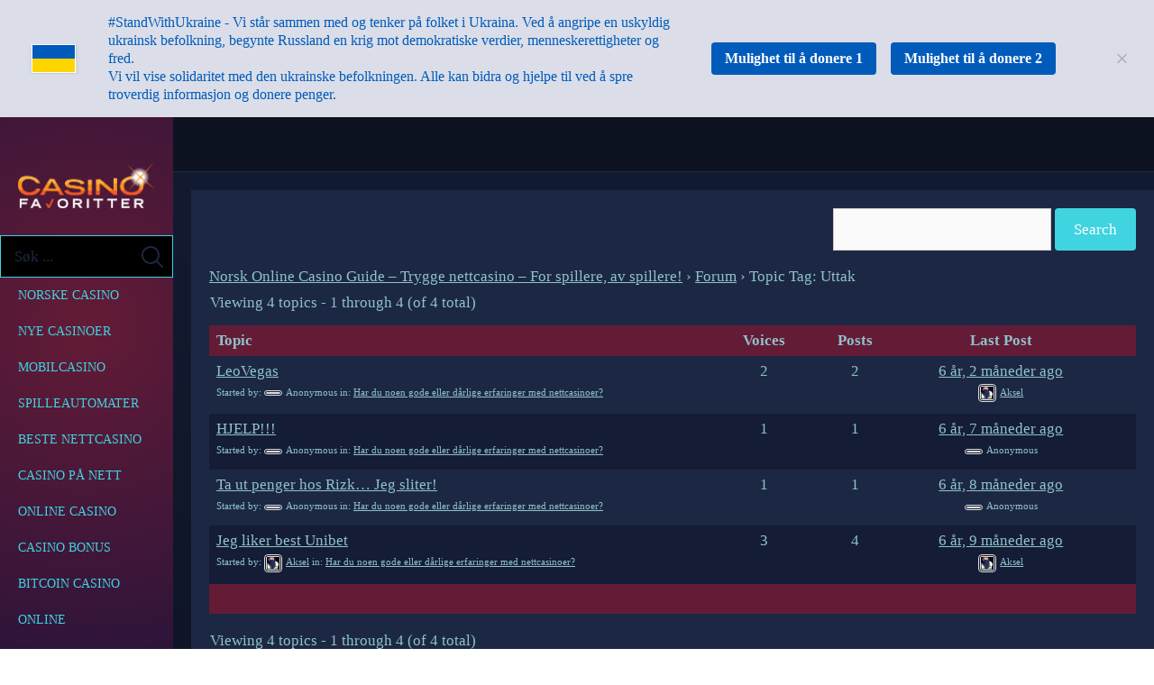

--- FILE ---
content_type: text/html; charset=UTF-8
request_url: https://casinofavoritter.com/emnestikkord/uttak/
body_size: 12645
content:
<!DOCTYPE html>
<html lang="en-US">
<head>
	<meta charset="UTF-8">
	<link rel="profile" href="https://gmpg.org/xfn/11">
	<meta name='robots' content='index, follow, max-image-preview:large, max-snippet:-1, max-video-preview:-1' />

	<!-- This site is optimized with the Yoast SEO plugin v17.6 - https://yoast.com/wordpress/plugins/seo/ -->
	<title>Uttak « Stikkord « Forum «</title>
	<link rel="canonical" href="https://casinofavoritter.com/emnestikkord/uttak/" />
	<meta property="og:locale" content="en_US" />
	<meta property="og:type" content="article" />
	<meta property="og:title" content="Uttak « Stikkord « Forum «" />
	<meta property="og:url" content="https://casinofavoritter.com/emnestikkord/uttak/" />
	<meta name="twitter:card" content="summary" />
	<script type="application/ld+json" class="yoast-schema-graph">{"@context":"https://schema.org","@graph":[{"@type":"WebSite","@id":"https://casinofavoritter.com/#website","url":"https://casinofavoritter.com/","name":"","description":"","potentialAction":[{"@type":"SearchAction","target":{"@type":"EntryPoint","urlTemplate":"https://casinofavoritter.com/?s={search_term_string}"},"query-input":"required name=search_term_string"}],"inLanguage":"en-US"},{"@type":"CollectionPage","@id":"https://casinofavoritter.com/emnestikkord/uttak/#webpage","url":"https://casinofavoritter.com/emnestikkord/uttak/","name":"Uttak \u00ab Stikkord \u00ab Forum \u00ab","isPartOf":{"@id":"https://casinofavoritter.com/#website"},"breadcrumb":{"@id":"https://casinofavoritter.com/emnestikkord/uttak/#breadcrumb"},"inLanguage":"en-US","potentialAction":[{"@type":"ReadAction","target":["https://casinofavoritter.com/emnestikkord/uttak/"]}]},{"@type":"BreadcrumbList","@id":"https://casinofavoritter.com/emnestikkord/uttak/#breadcrumb","itemListElement":[{"@type":"ListItem","position":1,"name":"Hjem","item":"https://casinofavoritter.com/"},{"@type":"ListItem","position":2,"name":"Uttak"}]}]}</script>
	<!-- / Yoast SEO plugin. -->


<link rel='dns-prefetch' href='//s.w.org' />
		<script>
			window._wpemojiSettings = {"baseUrl":"https:\/\/s.w.org\/images\/core\/emoji\/13.1.0\/72x72\/","ext":".png","svgUrl":"https:\/\/s.w.org\/images\/core\/emoji\/13.1.0\/svg\/","svgExt":".svg","source":{"concatemoji":"https:\/\/casinofavoritter.com\/wp-includes\/js\/wp-emoji-release.min.js"}};
			!function(e,a,t){var n,r,o,i=a.createElement("canvas"),p=i.getContext&&i.getContext("2d");function s(e,t){var a=String.fromCharCode;p.clearRect(0,0,i.width,i.height),p.fillText(a.apply(this,e),0,0);e=i.toDataURL();return p.clearRect(0,0,i.width,i.height),p.fillText(a.apply(this,t),0,0),e===i.toDataURL()}function c(e){var t=a.createElement("script");t.src=e,t.defer=t.type="text/javascript",a.getElementsByTagName("head")[0].appendChild(t)}for(o=Array("flag","emoji"),t.supports={everything:!0,everythingExceptFlag:!0},r=0;r<o.length;r++)t.supports[o[r]]=function(e){if(!p||!p.fillText)return!1;switch(p.textBaseline="top",p.font="600 32px Arial",e){case"flag":return s([127987,65039,8205,9895,65039],[127987,65039,8203,9895,65039])?!1:!s([55356,56826,55356,56819],[55356,56826,8203,55356,56819])&&!s([55356,57332,56128,56423,56128,56418,56128,56421,56128,56430,56128,56423,56128,56447],[55356,57332,8203,56128,56423,8203,56128,56418,8203,56128,56421,8203,56128,56430,8203,56128,56423,8203,56128,56447]);case"emoji":return!s([10084,65039,8205,55357,56613],[10084,65039,8203,55357,56613])}return!1}(o[r]),t.supports.everything=t.supports.everything&&t.supports[o[r]],"flag"!==o[r]&&(t.supports.everythingExceptFlag=t.supports.everythingExceptFlag&&t.supports[o[r]]);t.supports.everythingExceptFlag=t.supports.everythingExceptFlag&&!t.supports.flag,t.DOMReady=!1,t.readyCallback=function(){t.DOMReady=!0},t.supports.everything||(n=function(){t.readyCallback()},a.addEventListener?(a.addEventListener("DOMContentLoaded",n,!1),e.addEventListener("load",n,!1)):(e.attachEvent("onload",n),a.attachEvent("onreadystatechange",function(){"complete"===a.readyState&&t.readyCallback()})),(n=t.source||{}).concatemoji?c(n.concatemoji):n.wpemoji&&n.twemoji&&(c(n.twemoji),c(n.wpemoji)))}(window,document,window._wpemojiSettings);
		</script>
		<style>
img.wp-smiley,
img.emoji {
	display: inline !important;
	border: none !important;
	box-shadow: none !important;
	height: 1em !important;
	width: 1em !important;
	margin: 0 .07em !important;
	vertical-align: -0.1em !important;
	background: none !important;
	padding: 0 !important;
}
</style>
	<link rel='stylesheet' id='structured-content-frontend-css'  href='https://casinofavoritter.com/wp-content/plugins/structured-content/dist/blocks.style.build.css' media='all' />
<link rel='stylesheet' id='wp-block-library-css'  href='https://casinofavoritter.com/wp-includes/css/dist/block-library/style.min.css' media='all' />
<link rel='stylesheet' id='bbp-default-css'  href='https://casinofavoritter.com/wp-content/plugins/bbpress/templates/default/css/bbpress.min.css' media='all' />
<style id='bbp-default-inline-css'>
#bbpress-forums ul.bbp-lead-topic,#bbpress-forums ul.bbp-topics,#bbpress-forums ul.bbp-forums,#bbpress-forums ul.bbp-replies,#bbpress-forums ul.bbp-search-results,#bbpress-forums,div.bbp-breadcrumb,div.bbp-topic-tags {font-size: inherit;}.single-forum #subscription-toggle {display: block;margin: 1em 0;clear: left;}#bbpress-forums .bbp-search-form {margin-bottom: 10px;}.bbp-login-form fieldset {border: 0;padding: 0;}
</style>
<link rel='stylesheet' id='bsp-css'  href='https://casinofavoritter.com/wp-content/plugins/bbp-style-pack/css/bspstyle.css' media='screen' />
<link rel='stylesheet' id='dashicons-css'  href='https://casinofavoritter.com/wp-includes/css/dashicons.min.css' media='all' />
<link rel='stylesheet' id='ez-icomoon-css'  href='https://casinofavoritter.com/wp-content/plugins/easy-table-of-contents/vendor/icomoon/style.min.css' media='all' />
<link rel='stylesheet' id='ez-toc-css'  href='https://casinofavoritter.com/wp-content/plugins/easy-table-of-contents/assets/css/screen.min.css' media='all' />
<style id='ez-toc-inline-css'>
div#ez-toc-container p.ez-toc-title {font-size: 120%;}div#ez-toc-container p.ez-toc-title {font-weight: 500;}div#ez-toc-container ul li {font-size: 95%;}div#ez-toc-container {background: #1c2843;border: 1px solid #0f1526;}div#ez-toc-container p.ez-toc-title {color: #3fd4e0;}div#ez-toc-container ul.ez-toc-list a {color: #8fc2ca;}div#ez-toc-container ul.ez-toc-list a:hover {color: #8fc2ca;}div#ez-toc-container ul.ez-toc-list a:visited {color: #8fc2ca;}
</style>
<link rel='stylesheet' id='jui-css-css'  href='https://casinofavoritter.com/wp-content/themes/casino/css/jquery-ui.css' media='all' />
<link rel='stylesheet' id='generate-style-grid-css'  href='https://casinofavoritter.com/wp-content/themes/generatepress/assets/css/unsemantic-grid.min.css' media='all' />
<link rel='stylesheet' id='generate-style-css'  href='https://casinofavoritter.com/wp-content/themes/generatepress/assets/css/style.min.css' media='all' />
<style id='generate-style-inline-css'>
.resize-featured-image .post-image img {width: 150px;}
body .grid-container{max-width:2000px;}.wp-block-group__inner-container{max-width:2000px;margin-left:auto;margin-right:auto;}body, button, input, select, textarea{font-family:Georgia, Times New Roman, Times, serif;}body{line-height:1.5;}.entry-content > [class*="wp-block-"]:not(:last-child){margin-bottom:1.5em;}.top-bar{text-transform:uppercase;font-size:17px;}.main-title{font-size:45px;}.main-navigation a, .menu-toggle{text-transform:uppercase;font-size:14px;}.main-navigation .main-nav ul ul li a{font-size:13px;}.widget-title{font-size:23px;}.sidebar .widget, .footer-widgets .widget{font-size:17px;}h1{font-size:40px;}h2{font-size:30px;}h3{font-size:20px;}h4{font-size:inherit;}h5{font-size:inherit;}.site-info{text-transform:uppercase;font-size:13px;}@media (max-width:768px){.main-title{font-size:30px;}h1{font-size:30px;}h2{font-size:25px;}}.top-bar{background-color:#0d1221;color:#3fd4e0;}.top-bar a{color:#3fd4e0;}.top-bar a:hover{color:#3fd4e0;}.mobile-menu-control-wrapper .menu-toggle,.mobile-menu-control-wrapper .menu-toggle:hover,.mobile-menu-control-wrapper .menu-toggle:focus,.has-inline-mobile-toggle #site-navigation.toggled{background-color:rgba(0, 0, 0, 0.02);}.main-navigation .main-nav ul li a,.menu-toggle, .main-navigation .menu-bar-items{color:#3fd4e0;}.main-navigation .main-nav ul li:hover > a,.main-navigation .main-nav ul li:focus > a, .main-navigation .main-nav ul li.sfHover > a, .main-navigation .menu-bar-item:hover > a, .main-navigation .menu-bar-item.sfHover > a{color:#3fd4e0;background-color:#2e143a;}button.menu-toggle:hover,button.menu-toggle:focus,.main-navigation .mobile-bar-items a,.main-navigation .mobile-bar-items a:hover,.main-navigation .mobile-bar-items a:focus{color:#3fd4e0;}.main-navigation .main-nav ul li[class*="current-menu-"] > a{background-color:#2e143a;}.main-navigation .main-nav ul li[class*="current-menu-"] > a:hover,.main-navigation .main-nav ul li[class*="current-menu-"].sfHover > a{background-color:#2e143a;}.navigation-search input[type="search"],.navigation-search input[type="search"]:active, .navigation-search input[type="search"]:focus, .main-navigation .main-nav ul li.search-item.active > a, .main-navigation .menu-bar-items .search-item.active > a{color:#3fd4e0;background-color:#2e143a;}.main-navigation ul ul{background-color:#641b36;}.main-navigation .main-nav ul ul li a{color:#3fd4e0;}.main-navigation .main-nav ul ul li:hover > a,.main-navigation .main-nav ul ul li:focus > a,.main-navigation .main-nav ul ul li.sfHover > a{color:#3fd4e0;background-color:#2e143a;}.main-navigation .main-nav ul ul li[class*="current-menu-"] > a{color:#3fd4e0;background-color:#2e143a;}.main-navigation .main-nav ul ul li[class*="current-menu-"] > a:hover,.main-navigation .main-nav ul ul li[class*="current-menu-"].sfHover > a{color:#3fd4e0;background-color:#2e143a;}.separate-containers .inside-article, .separate-containers .comments-area, .separate-containers .page-header, .one-container .container, .separate-containers .paging-navigation, .inside-page-header{color:#8fc2ca;}.inside-article a,.paging-navigation a,.comments-area a,.page-header a{color:#8fc2ca;}.inside-article a:hover,.paging-navigation a:hover,.comments-area a:hover,.page-header a:hover{color:#8fc2ca;}h1{color:#3fd4e0;}h2{color:#3fd4e0;}h3{color:#3fd4e0;}h4{color:#3fd4e0;}h5{color:#3fd4e0;}.sidebar .widget{color:#8fc2ca;background-color:#1c2843;}.sidebar .widget a{color:#3fd4e0;}.sidebar .widget a:hover{color:#3fd4e0;}.sidebar .widget .widget-title{color:#3fd4e0;}.footer-widgets{color:#8fc2ca;background-color:#0d1221;}.footer-widgets a{color:#3fd4e0;}.footer-widgets a:hover{color:#3fd4e0;}.footer-widgets .widget-title{color:#3fd4e0;}.site-info{color:#8fc2ca;background-color:#0d1221;}.site-info a{color:#3fd4e0;}.site-info a:hover{color:#3fd4e0;}.footer-bar .widget_nav_menu .current-menu-item a{color:#3fd4e0;}input[type="text"],input[type="email"],input[type="url"],input[type="password"],input[type="search"],input[type="tel"],input[type="number"],textarea,select{color:#666666;background-color:#fafafa;border-color:#cccccc;}input[type="text"]:focus,input[type="email"]:focus,input[type="url"]:focus,input[type="password"]:focus,input[type="search"]:focus,input[type="tel"]:focus,input[type="number"]:focus,textarea:focus,select:focus{color:#666666;background-color:#ffffff;border-color:#bfbfbf;}button,html input[type="button"],input[type="reset"],input[type="submit"],a.button,a.wp-block-button__link:not(.has-background){color:#ffffff;background-color:#3fd4e0;}button:hover,html input[type="button"]:hover,input[type="reset"]:hover,input[type="submit"]:hover,a.button:hover,button:focus,html input[type="button"]:focus,input[type="reset"]:focus,input[type="submit"]:focus,a.button:focus,a.wp-block-button__link:not(.has-background):active,a.wp-block-button__link:not(.has-background):focus,a.wp-block-button__link:not(.has-background):hover{color:#ffffff;background-color:#3fd4e0;}a.generate-back-to-top{background-color:rgba( 0,0,0,0.4 );color:#ffffff;}a.generate-back-to-top:hover,a.generate-back-to-top:focus{background-color:rgba( 0,0,0,0.6 );color:#ffffff;}@media (max-width: 768px){.main-navigation .menu-bar-item:hover > a, .main-navigation .menu-bar-item.sfHover > a{background:none;color:#3fd4e0;}}.inside-top-bar{padding:30px;}.inside-header{padding:0px;}.separate-containers .inside-article, .separate-containers .comments-area, .separate-containers .page-header, .separate-containers .paging-navigation, .one-container .site-content, .inside-page-header{padding:20px;}.site-main .wp-block-group__inner-container{padding:20px;}.entry-content .alignwide, body:not(.no-sidebar) .entry-content .alignfull{margin-left:-20px;width:calc(100% + 40px);max-width:calc(100% + 40px);}.one-container.right-sidebar .site-main,.one-container.both-right .site-main{margin-right:20px;}.one-container.left-sidebar .site-main,.one-container.both-left .site-main{margin-left:20px;}.one-container.both-sidebars .site-main{margin:0px 20px 0px 20px;}.main-navigation .main-nav ul li a,.menu-toggle,.main-navigation .mobile-bar-items a{line-height:40px;}.navigation-search input[type="search"]{height:40px;}.rtl .menu-item-has-children .dropdown-menu-toggle{padding-left:20px;}.rtl .main-navigation .main-nav ul li.menu-item-has-children > a{padding-right:20px;}.footer-widgets{padding:0px;}.site-info{padding:30px;}@media (max-width:768px){.separate-containers .inside-article, .separate-containers .comments-area, .separate-containers .page-header, .separate-containers .paging-navigation, .one-container .site-content, .inside-page-header{padding:30px;}.site-main .wp-block-group__inner-container{padding:30px;}.inside-header{padding-top:0px;padding-right:0px;padding-bottom:0px;padding-left:0px;}.site-info{padding-right:10px;padding-left:10px;}.entry-content .alignwide, body:not(.no-sidebar) .entry-content .alignfull{margin-left:-30px;width:calc(100% + 60px);max-width:calc(100% + 60px);}}@media (max-width: 768px){.main-navigation .menu-toggle,.main-navigation .mobile-bar-items,.sidebar-nav-mobile:not(#sticky-placeholder){display:block;}.main-navigation ul,.gen-sidebar-nav{display:none;}[class*="nav-float-"] .site-header .inside-header > *{float:none;clear:both;}}
body{background-size:contain;}.site-header{background-repeat:no-repeat;background-size:cover;background-position:right;}.main-navigation,.menu-toggle{background-repeat:no-repeat;}.main-navigation .main-nav > ul > li > a{background-repeat:no-repeat;}.footer-widgets{background-image:url('https://casinofavoritter.com/wp-content/uploads/2019/04/footer.png');}.site-info{background-size:cover;}
h1.entry-title{font-weight:normal;text-transform:none;}h2.entry-title{font-weight:normal;text-transform:none;}@media (min-width: 769px) and (max-width: 1024px){.main-navigation:not(.slideout-navigation) a, .main-navigation .menu-toggle, .main-navigation .menu-bar-items{font-size:11px;}.main-navigation:not(.slideout-navigation) .main-nav ul ul li a{font-size:10px;}}
.main-navigation .navigation-logo img {height:40px;}@media (max-width: 2010px) {.main-navigation .navigation-logo.site-logo {margin-left:0;}body.sticky-menu-logo.nav-float-left .main-navigation .site-logo.navigation-logo {margin-right:0;}}
@media (max-width: 768px){.main-navigation .main-nav ul li a,.main-navigation .menu-toggle,.main-navigation .mobile-bar-items a,.main-navigation .menu-bar-item > a{line-height:50px;}.main-navigation .site-logo.navigation-logo img, .mobile-header-navigation .site-logo.mobile-header-logo img, .navigation-search input[type="search"]{height:50px;}}
</style>
<link rel='stylesheet' id='generate-mobile-style-css'  href='https://casinofavoritter.com/wp-content/themes/generatepress/assets/css/mobile.min.css' media='all' />
<link rel='stylesheet' id='generate-font-icons-css'  href='https://casinofavoritter.com/wp-content/themes/generatepress/assets/css/components/font-icons.min.css' media='all' />
<link rel='stylesheet' id='generate-child-css'  href='https://casinofavoritter.com/wp-content/themes/casino/style.css' media='all' />
<link rel='stylesheet' id='recent-posts-widget-with-thumbnails-public-style-css'  href='https://casinofavoritter.com/wp-content/plugins/recent-posts-widget-with-thumbnails/public.css' media='all' />
<link rel='stylesheet' id='generate-blog-images-css'  href='https://casinofavoritter.com/wp-content/plugins/gp-premium/blog/functions/css/featured-images.min.css' media='all' />
<link rel='stylesheet' id='font-awesome-free-css'  href='https://casinofavoritter.com/wp-content/themes/casino/css/fontawesome540.css' media='all' />
<link rel='stylesheet' id='generate-menu-logo-css'  href='https://casinofavoritter.com/wp-content/plugins/gp-premium/menu-plus/functions/css/menu-logo.min.css' media='all' />
<style id='generate-menu-logo-inline-css'>
@media (max-width: 768px){.sticky-menu-logo .navigation-stick:not(.mobile-header-navigation) .menu-toggle,.menu-logo .main-navigation:not(.mobile-header-navigation) .menu-toggle{display:inline-block;clear:none;width:auto;float:right;}.sticky-menu-logo .navigation-stick:not(.mobile-header-navigation) .mobile-bar-items,.menu-logo .main-navigation:not(.mobile-header-navigation) .mobile-bar-items{position:relative;float:right;}.regular-menu-logo .main-navigation:not(.navigation-stick):not(.mobile-header-navigation) .menu-toggle{display:inline-block;clear:none;width:auto;float:right;}.regular-menu-logo .main-navigation:not(.navigation-stick):not(.mobile-header-navigation) .mobile-bar-items{position:relative;float:right;}body[class*="nav-float-"].menu-logo-enabled:not(.sticky-menu-logo) .main-navigation .main-nav{display:block;}.sticky-menu-logo.nav-float-left .navigation-stick:not(.mobile-header-navigation) .menu-toggle,.menu-logo.nav-float-left .main-navigation:not(.mobile-header-navigation) .menu-toggle,.regular-menu-logo.nav-float-left .main-navigation:not(.navigation-stick):not(.mobile-header-navigation) .menu-toggle{float:left;}}
</style>
<script async='async' src='https://casinofavoritter.com/wp-includes/js/jquery/jquery.min.js' id='jquery-core-js'></script>
<script async='async' src='https://casinofavoritter.com/wp-includes/js/jquery/jquery-migrate.min.js' id='jquery-migrate-js'></script>
<script id='beehive-gtm-frontend-header-js-after'>
var dataLayer = [];
(function(w,d,s,l,i){w[l]=w[l]||[];w[l].push({'gtm.start':
			new Date().getTime(),event:'gtm.js'});var f=d.getElementsByTagName(s)[0],
			j=d.createElement(s),dl=l!='dataLayer'?'&l='+l:'';j.async=true;j.src=
			'https://www.googletagmanager.com/gtm.js?id='+i+dl;f.parentNode.insertBefore(j,f);
			})(window,document,'script','dataLayer','GTM-PM572PK');
</script>
<link rel="https://api.w.org/" href="https://casinofavoritter.com/wp-json/" /><link rel="EditURI" type="application/rsd+xml" title="RSD" href="https://casinofavoritter.com/xmlrpc.php?rsd" />
<link rel="wlwmanifest" type="application/wlwmanifest+xml" href="https://casinofavoritter.com/wp-includes/wlwmanifest.xml" /> 

<meta name="generator" content="Heroic FAQs v1.1.1" />
<meta name="viewport" content="width=device-width, initial-scale=1">
	<!-- Google Analytics tracking code output by Beehive Analytics Pro https://premium.wpmudev.org/project/beehive-analytics-pro/ -->
<script type="text/javascript">
(function(i,s,o,g,r,a,m){i['GoogleAnalyticsObject']=r;i[r]=i[r]||function(){
	(i[r].q=i[r].q||[]).push(arguments)},i[r].l=1*new Date();a=s.createElement(o),
	m=s.getElementsByTagName(o)[0];a.async=1;a.src=g;m.parentNode.insertBefore(a,m)
})(window,document,'script','https://www.google-analytics.com/analytics.js','beehive_ga');

function beehive_ga_track() {
				beehive_ga( 'create', 'UA-37040421-1', 'auto', { 'name': 'single' } ); // Create single site tracking.
								beehive_ga( 'single.send', 'pageview' ); // Send pageview.
	}

beehive_ga_track(); // Load tracking.
</script>
<!-- End Google Analytics --><meta name="ahrefs-site-verification" content="be874da017851f0d2e07ecd003eb24cb8ff7e241c2560f0c9cc5a34c3fbf277c"><link rel="icon" href="https://casinofavoritter.com/wp-content/uploads/2015/06/casinofavoritter.com-logo-icon-32x32.png" sizes="32x32" />
<link rel="icon" href="https://casinofavoritter.com/wp-content/uploads/2015/06/casinofavoritter.com-logo-icon.png" sizes="192x192" />
<link rel="apple-touch-icon" href="https://casinofavoritter.com/wp-content/uploads/2015/06/casinofavoritter.com-logo-icon.png" />
<meta name="msapplication-TileImage" content="https://casinofavoritter.com/wp-content/uploads/2015/06/casinofavoritter.com-logo-icon.png" />
		<style id="wp-custom-css">
			.footer-icons {
	
	background-color: #0d1221 !important;
	padding-bottom: 10px !important;
	padding-top: 10px !important;
	border-top: 1px solid #1c2843 !important;

}

.footer-icons img {
	
	max-height: 32px !important;
	margin: 0 20px !important;
	
}

/* ===============================
		DESKTOP STYLES
=============================== */

@media (min-width: 769px) {
	
	.footer-icons {
	
		padding-left: 15% !important;
		
	}
	
}

/* ===============================
		EXTRA STYLES
=============================== */

.casino-details {
	
	 overflow-wrap: break-word;
  	word-wrap: break-word;
 	 -ms-word-break: break-all;
  	word-break: break-word;
	
}

@media only screen and (max-width: 760px), (min-device-width: 768px) 
    and (max-device-width: 1024px)  {

		.casino-details table, .casino-details thead, .casino-details tbody, .casino-details th, .casino-details td, .casino-details tr {

			display: block;
		
		}

    .casino-details tr {
    
			margin: 0 0 1rem 0;
    
		}
      
		.casino-details td {
		
			border: none;
			border-bottom: 1px solid rgba(0,0,0,.1);
			position: relative;
			padding-left: 50%;
		
		}

		.casino-details td:before {

			position: absolute;
			top: 0;
			left: 6px;
			width: 45%;
			padding-right: 10px;
			white-space: nowrap;
	
		}
			
}

/* ===============================
		FAQ PLUGIN STYLES
=============================== */

.hfaq {
	
	border: 0 !important;
	
}

.hfaqlist {
 
	border: 0 !important;

}

.hfaq__text {
	
	/*text-shadow: 0 0 5px rgba(63,212,224,.6), 0 2px 19px #3fd4e0 !important;*/

}

.hfaq__question {
	
		background-color: #1C2843 !important;
	border: 0 !important;
	color: #3fd4e0 !important;
	cursor: pointer !important;
	font-size: 18px !important;
	padding: 20px !important;
	margin-bottom: 10px !important;
}

.hfaq__answercontent {
	
	border: 0 !important;
	padding: 20px !important;
	
}

/* ===============================
		EZ TOC
=============================== */

#ez-toc-container {
	
	padding: 20px !important;
	
}

.ez-toc-title {
		
		margin-bottom: 20px !important;
		/*text-shadow: 0 0 5px rgba(63,212,224,.6), 0 2px 19px #3fd4e0 !important;*/
	
}

#main .entry-content a.ez-toc-link {
	
	text-decoration: none !important;
	
}

#main .entry-content a.ez-toc-link {
	
	padding-bottom: 20px !important;
	padding-top: 20px !important;
	text-decoration: none !important;
	
}

.ez-toc-list li {
	
	padding-bottom: 5px !important;
	padding-top: 5px !important;
	
}

.ez-toc-title-container {
	
	padding-bottom: 10px !important;
	
}		</style>
		</head>

<body class="no-js topic-tag topic-tag-uttak topic-tag-542 bbpress archive tax-topic-tag term-uttak term-542 wp-embed-responsive post-image-below-header post-image-aligned-left sticky-menu-fade regular-menu-logo menu-logo-enabled left-sidebar nav-left-sidebar separate-containers fluid-header active-footer-widgets-0 header-aligned-left dropdown-hover" itemtype="https://schema.org/Blog" itemscope>
			<style>
			.swu{
				position: fixed;
				top: 0; left: 0;
				z-index: 9999;
				display: flex;
				flex-flow: row nowrap;
				align-items: center;
				justify-content: center;
				width: 100%;
				background: #DBDEE8;
				margin: 0 0 10px 0;
				color: #005BBB;
				font-size: 16px;
				line-height: 1.25;
				text-shadow: none;
			}
			.swu > *{
				margin: 15px 30px 15px 0;
			}
			.swu p{
				margin: 0;
			}
			.swu-flag{
				display: flex;
				flex-direction: row;
				align-items: center;
				justify-content: space-around;
				margin-left: 30px;
			}
			.swu-flag p{
				display: none;
				margin-left: 5px;
			}
			.swu-buttons{
				display: flex;
				flex-direction: row;
				align-items: center;
				justify-content: center;
			}
			.swu-buttons a{
				position: relative;
				display: inline-block;
				overflow: hidden;
				width: auto;
				margin: 8px;
				padding: 8px 15px;
				border: none;
				border-radius: 4px;
				background: #005BBB;
				text-decoration: none;
				text-align: center;
				color: #fff;
				font-weight: bold;
				white-space: nowrap;
				outline: 0;
				-webkit-box-shadow: none;
				box-shadow: none;
				text-shadow: none;
			}
			.swu-buttons a:hover {
				background: #327bc8;
				-webkit-transition: background 600ms linear;
				-ms-transition: background 600ms linear;
				transition: background 600ms linear;
			}
			.swu-close{
				display: block;
				margin-left: 30px;
				width: 22px;
				height: 22px;
				cursor: pointer;
			}
			.is-swu #linkerMenu{
				display: none !important;
			}
			@media (max-width: 768px) { 
				.swu{
					flex-direction: column;
					align-items: center;
					font-size: 14px;
				}
				.swu > *{
					margin: 8px 15px;
				}
				.swu-flag svg{
					width: 45px;
					height: 30px;
				}
				.swu-flag p{
					display: inline-block;
				}
				.swu-text{
					text-align: center;
				}
				.swu-close{
					position: absolute;
					top: 15px;
					right: 15px;
					width: 14px;
					height: 14px;
					margin: 0;
				}
			}
		</style>
		<script>
			window.addEventListener("load", function(){
				var swu = document.getElementById("swu");
				document.body.style.padding = swu.offsetHeight + 'px 0 0 0';
				document.getElementById("left-sidebar").style.paddingTop = swu.offsetHeight + 'px';
				document.getElementById("swuClose").onclick = function(){
					var expires = new Date();
					expires.setTime(expires.getTime() + 360000);
					document.cookie = 'swuCookie=1;path=/' + ';expires=' + expires.toUTCString();
					document.body.style.padding = 0;
					document.getElementById("left-sidebar").style.paddingTop = 0;
					swu.remove();
				}
			});
		</script>
		<aside id="swu" class="swu">
			<div class="swu-flag">
				<svg width="60" height="34" viewBox="0 0 60 34" fill="none" xmlns="http://www.w3.org/2000/svg">
					<g filter="url(#filter0_d_3_7)">
					<g clip-path="url(#clip0_3_7)">
					<path d="M54.4208 33H4.99999V17H54.4208V33Z" fill="#FFD500"/>
					<path d="M54.4208 17H4.99999V1H54.4208V17Z" fill="#005BBB"/>
					</g>
					<rect x="5.5" y="1.5" width="48.4208" height="31" stroke="white" shape-rendering="crispEdges"/>
					</g>
					<defs>
					<filter id="filter0_d_3_7" x="0" y="0" width="59.4208" height="42" filterUnits="userSpaceOnUse" color-interpolation-filters="sRGB">
					<feFlood flood-opacity="0" result="BackgroundImageFix"/>
					<feColorMatrix in="SourceAlpha" type="matrix" values="0 0 0 0 0 0 0 0 0 0 0 0 0 0 0 0 0 0 127 0" result="hardAlpha"/>
					<feOffset dy="4"/>
					<feGaussianBlur stdDeviation="2.5"/>
					<feComposite in2="hardAlpha" operator="out"/>
					<feColorMatrix type="matrix" values="0 0 0 0 0.510521 0 0 0 0 0.55521 0 0 0 0 0.704167 0 0 0 0.27 0"/>
					<feBlend mode="normal" in2="BackgroundImageFix" result="effect1_dropShadow_3_7"/>
					<feBlend mode="normal" in="SourceGraphic" in2="effect1_dropShadow_3_7" result="shape"/>
					</filter>
					<clipPath id="clip0_3_7">
					<rect x="5" y="1" width="49.4208" height="32" fill="white"/>
					</clipPath>
					</defs>
				</svg>
				<p>#StandWithUkraine</p>
			</div>
			<div class="swu-text">
				<p><span>#StandWithUkraine - </span>Vi står sammen med og tenker på folket i Ukraina. Ved å angripe en uskyldig ukrainsk befolkning, begynte Russland en krig mot demokratiske verdier, menneskerettigheter og fred.<br>Vi vil vise solidaritet med den ukrainske befolkningen. Alle kan bidra og hjelpe til ved å spre troverdig informasjon og donere penger.</p>
			</div>
			<div class="swu-buttons">
				<a href="https://savelife.in.ua/en/donate/" target="_blank">Mulighet til å donere 1</a>
				<a href="https://bank.gov.ua/en/news/all/natsionalniy-bank-vidkriv-spetsrahunok-dlya-zboru-koshtiv-na-potrebi-armiyi" target="_blank">Mulighet til å donere 2</a>
			</div>
			<svg id="swuClose" class="swu-close" width="14" height="14" viewBox="0 0 14 14" fill="none" xmlns="http://www.w3.org/2000/svg">
				<path d="M8.04683 6.99999L13.4591 1.58771C13.5807 1.44569 13.6443 1.26299 13.6371 1.07614C13.6299 0.889293 13.5524 0.712047 13.4202 0.579826C13.288 0.447604 13.1107 0.370145 12.9239 0.362927C12.737 0.35571 12.5543 0.419266 12.4123 0.540895L7.00001 5.95317L1.58774 0.533471C1.44571 0.411842 1.26302 0.348286 1.07617 0.355504C0.889319 0.362721 0.712073 0.440179 0.579851 0.572401C0.44763 0.704623 0.370171 0.881868 0.362953 1.06872C0.355736 1.25557 0.419292 1.43826 0.540921 1.58029L5.95319 6.99999L0.533497 12.4123C0.455778 12.4788 0.392657 12.5607 0.348095 12.6528C0.303532 12.7449 0.278489 12.8453 0.27454 12.9475C0.270591 13.0498 0.287819 13.1517 0.325144 13.247C0.36247 13.3423 0.419085 13.4288 0.491438 13.5011C0.563791 13.5735 0.650319 13.6301 0.74559 13.6674C0.840862 13.7048 0.942821 13.722 1.04507 13.718C1.14731 13.7141 1.24764 13.689 1.33975 13.6445C1.43186 13.5999 1.51376 13.5368 1.58031 13.4591L7.00001 8.0468L12.4123 13.4591C12.5543 13.5807 12.737 13.6443 12.9239 13.637C13.1107 13.6298 13.288 13.5524 13.4202 13.4201C13.5524 13.2879 13.6299 13.1107 13.6371 12.9238C13.6443 12.737 13.5807 12.5543 13.4591 12.4123L8.04683 6.99999Z" fill="#A7A7A7"/>
			</svg>
		</aside>
		<a class="screen-reader-text skip-link" href="#content" title="Skip to content">Skip to content</a>		<header id="masthead" class="site-header" itemtype="https://schema.org/WPHeader" itemscope>
			<div class="inside-header grid-container grid-parent">
							</div>
		</header>
		
	<div id="page" class="site grid-container container hfeed grid-parent">
				<div id="content" class="site-content">
			<div class="custom-top-bar-container custom-title"><div class="custom-top-bar"><h1></h1></div></div>
	<div id="primary" class="content-area grid-parent mobile-grid-100 push-15 grid-85 tablet-push-15 tablet-grid-85">
		<main id="main" class="site-main">
			
<article id="post-0" class="post-0  type- status-publish hentry" itemtype="https://schema.org/CreativeWork" itemscope>
	<div class="inside-article" >
		
		<div class="entry-content" itemprop="text">
			
<div id="bbpress-forums" class="bbpress-wrapper">

	
		<div class="bbp-search-form">

			
	<div class="bbp-search-form">
		<form role="search" method="get" id="bbp-search-form">
			<div>
				<label class="screen-reader-text hidden" for="bbp_search">Search for:</label>
				<input type="hidden" name="action" value="bbp-search-request" />
				<input type="text" value="" name="bbp_search" id="bbp_search" />
				<input class="button" type="submit" id="bbp_search_submit" value="Search" />
			</div>
		</form>
	</div>


		</div>

	
	<div class="bbp-breadcrumb"><p><a href="https://casinofavoritter.com" class="bbp-breadcrumb-home">Norsk Online Casino Guide &#8211; Trygge nettcasino &#8211; For spillere, av spillere!</a> <span class="bbp-breadcrumb-sep">&rsaquo;</span> <a href="https://casinofavoritter.com/alle-forum/" class="bbp-breadcrumb-root">Forum</a> <span class="bbp-breadcrumb-sep">&rsaquo;</span> <span class="bbp-breadcrumb-current">Topic Tag: Uttak</span></p></div>
	
	
		
	
	
	
	
		
<div class="bbp-pagination">
	<div class="bbp-pagination-count">Viewing 4 topics - 1 through 4 (of 4 total)</div>
	<div class="bbp-pagination-links"></div>
</div>


		
<ul id="bbp-forum-0" class="bbp-topics">
	<li class="bbp-header">
		<ul class="forum-titles">
			<li class="bbp-topic-title">Topic</li>
			<li class="bbp-topic-voice-count">Voices</li>
			<li class="bbp-topic-reply-count">Posts</li>
			<li class="bbp-topic-freshness">Last Post</li>
		</ul>
	</li>

	<li class="bbp-body">

		
			
<ul id="bbp-topic-3224" class="loop-item-0 user-id-30 bbp-parent-forum-2692 odd  post-3224 topic type-topic status-publish hentry topic-tag-leovegas topic-tag-uttak topic-tag-verifisering">
	<li class="bbp-topic-title">

		
		
		<a class="bbp-topic-permalink" href="https://casinofavoritter.com/emne/leovegas/">LeoVegas</a>

		
		
		
		<p class="bbp-topic-meta">

			
			<span class="bbp-topic-started-by">Started by: <span  class="bbp-author-avatar"><img alt='' src='https://secure.gravatar.com/avatar/?s=14&#038;d=wp_user_avatar&#038;r=g' srcset='https://secure.gravatar.com/avatar/?s=28&#038;d=wp_user_avatar&#038;r=g 2x' class='avatar avatar-14 photo avatar-default' height='14' width='14' loading='lazy'/></span><span  class="bbp-author-name">Anonymous</span></span>

			
			
				
				<span class="bbp-topic-started-in">in: <a href="https://casinofavoritter.com/forum/har-du-noen-gode-eller-darlige-erfaringer-med-nettcasinoer/">Har du noen gode eller dårlige erfaringer med nettcasinoer?</a></span>
				
			
		</p>

		
		
	</li>

	<li class="bbp-topic-voice-count">2</li>

	<li class="bbp-topic-reply-count">2</li>

	<li class="bbp-topic-freshness">

		
		<a href="https://casinofavoritter.com/emne/leovegas/#post-3365" title="Reply To: LeoVegas">6 år, 2 måneder ago</a>
		
		<p class="bbp-topic-meta">

			
			<span class="bbp-topic-freshness-author"><a href="https://casinofavoritter.com/brukere/dr-seoway/" title="View Aksel&#039;s profile" class="bbp-author-link"><span  class="bbp-author-avatar"><img alt='' src='https://secure.gravatar.com/avatar/b8e59d2058094947d4289199ce3b95bc?s=14&#038;d=wp_user_avatar&#038;r=g' srcset='https://secure.gravatar.com/avatar/b8e59d2058094947d4289199ce3b95bc?s=28&#038;d=wp_user_avatar&#038;r=g 2x' class='avatar avatar-14 photo' height='14' width='14' loading='lazy'/></span><span  class="bbp-author-name">Aksel</span></a></span>

			
		</p>
	</li>
</ul><!-- #bbp-topic-3224 -->

		
			
<ul id="bbp-topic-3101" class="loop-item-1 user-id-25 bbp-parent-forum-2692 even  post-3101 topic type-topic status-publish hentry topic-tag-uttak">
	<li class="bbp-topic-title">

		
		
		<a class="bbp-topic-permalink" href="https://casinofavoritter.com/emne/hjelp/">HJELP!!!</a>

		
		
		
		<p class="bbp-topic-meta">

			
			<span class="bbp-topic-started-by">Started by: <span  class="bbp-author-avatar"><img alt='' src='https://secure.gravatar.com/avatar/?s=14&#038;d=wp_user_avatar&#038;r=g' srcset='https://secure.gravatar.com/avatar/?s=28&#038;d=wp_user_avatar&#038;r=g 2x' class='avatar avatar-14 photo avatar-default' height='14' width='14' loading='lazy'/></span><span  class="bbp-author-name">Anonymous</span></span>

			
			
				
				<span class="bbp-topic-started-in">in: <a href="https://casinofavoritter.com/forum/har-du-noen-gode-eller-darlige-erfaringer-med-nettcasinoer/">Har du noen gode eller dårlige erfaringer med nettcasinoer?</a></span>
				
			
		</p>

		
		
	</li>

	<li class="bbp-topic-voice-count">1</li>

	<li class="bbp-topic-reply-count">1</li>

	<li class="bbp-topic-freshness">

		
		<a href="https://casinofavoritter.com/emne/hjelp/" title="HJELP!!!">6 år, 7 måneder ago</a>
		
		<p class="bbp-topic-meta">

			
			<span class="bbp-topic-freshness-author"><span  class="bbp-author-avatar"><img alt='' src='https://secure.gravatar.com/avatar/?s=14&#038;d=wp_user_avatar&#038;r=g' srcset='https://secure.gravatar.com/avatar/?s=28&#038;d=wp_user_avatar&#038;r=g 2x' class='avatar avatar-14 photo avatar-default' height='14' width='14' loading='lazy'/></span><span  class="bbp-author-name">Anonymous</span></span>

			
		</p>
	</li>
</ul><!-- #bbp-topic-3101 -->

		
			
<ul id="bbp-topic-3035" class="loop-item-2 user-id-23 bbp-parent-forum-2692 odd  post-3035 topic type-topic status-publish hentry topic-tag-rizk topic-tag-uttak">
	<li class="bbp-topic-title">

		
		
		<a class="bbp-topic-permalink" href="https://casinofavoritter.com/emne/ta-ut-penger-hos-rizk-jeg-sliter/">Ta ut penger hos Rizk&#8230; Jeg sliter!</a>

		
		
		
		<p class="bbp-topic-meta">

			
			<span class="bbp-topic-started-by">Started by: <span  class="bbp-author-avatar"><img alt='' src='https://secure.gravatar.com/avatar/?s=14&#038;d=wp_user_avatar&#038;r=g' srcset='https://secure.gravatar.com/avatar/?s=28&#038;d=wp_user_avatar&#038;r=g 2x' class='avatar avatar-14 photo avatar-default' height='14' width='14' loading='lazy'/></span><span  class="bbp-author-name">Anonymous</span></span>

			
			
				
				<span class="bbp-topic-started-in">in: <a href="https://casinofavoritter.com/forum/har-du-noen-gode-eller-darlige-erfaringer-med-nettcasinoer/">Har du noen gode eller dårlige erfaringer med nettcasinoer?</a></span>
				
			
		</p>

		
		
	</li>

	<li class="bbp-topic-voice-count">1</li>

	<li class="bbp-topic-reply-count">1</li>

	<li class="bbp-topic-freshness">

		
		<a href="https://casinofavoritter.com/emne/ta-ut-penger-hos-rizk-jeg-sliter/" title="Ta ut penger hos Rizk&#8230; Jeg sliter!">6 år, 8 måneder ago</a>
		
		<p class="bbp-topic-meta">

			
			<span class="bbp-topic-freshness-author"><span  class="bbp-author-avatar"><img alt='' src='https://secure.gravatar.com/avatar/?s=14&#038;d=wp_user_avatar&#038;r=g' srcset='https://secure.gravatar.com/avatar/?s=28&#038;d=wp_user_avatar&#038;r=g 2x' class='avatar avatar-14 photo avatar-default' height='14' width='14' loading='lazy'/></span><span  class="bbp-author-name">Anonymous</span></span>

			
		</p>
	</li>
</ul><!-- #bbp-topic-3035 -->

		
			
<ul id="bbp-topic-2858" class="loop-item-3 user-id-116 bbp-parent-forum-2692 even  post-2858 topic type-topic status-publish hentry topic-tag-risk topic-tag-unibet topic-tag-uttak">
	<li class="bbp-topic-title">

		
		
		<a class="bbp-topic-permalink" href="https://casinofavoritter.com/emne/jeg-liker-best-unibet/">Jeg liker best Unibet</a>

		
		
		
		<p class="bbp-topic-meta">

			
			<span class="bbp-topic-started-by">Started by: <a href="https://casinofavoritter.com/brukere/dr-seoway/" title="View Aksel&#039;s profile" class="bbp-author-link"><span  class="bbp-author-avatar"><img alt='' src='https://secure.gravatar.com/avatar/b8e59d2058094947d4289199ce3b95bc?s=14&#038;d=wp_user_avatar&#038;r=g' srcset='https://secure.gravatar.com/avatar/b8e59d2058094947d4289199ce3b95bc?s=28&#038;d=wp_user_avatar&#038;r=g 2x' class='avatar avatar-14 photo' height='14' width='14' loading='lazy'/></span><span  class="bbp-author-name">Aksel</span></a></span>

			
			
				
				<span class="bbp-topic-started-in">in: <a href="https://casinofavoritter.com/forum/har-du-noen-gode-eller-darlige-erfaringer-med-nettcasinoer/">Har du noen gode eller dårlige erfaringer med nettcasinoer?</a></span>
				
			
		</p>

		
		
	</li>

	<li class="bbp-topic-voice-count">3</li>

	<li class="bbp-topic-reply-count">4</li>

	<li class="bbp-topic-freshness">

		
		<a href="https://casinofavoritter.com/emne/jeg-liker-best-unibet/#post-2909" title="Reply To: Jeg liker best Unibet">6 år, 9 måneder ago</a>
		
		<p class="bbp-topic-meta">

			
			<span class="bbp-topic-freshness-author"><a href="https://casinofavoritter.com/brukere/dr-seoway/" title="View Aksel&#039;s profile" class="bbp-author-link"><span  class="bbp-author-avatar"><img alt='' src='https://secure.gravatar.com/avatar/b8e59d2058094947d4289199ce3b95bc?s=14&#038;d=wp_user_avatar&#038;r=g' srcset='https://secure.gravatar.com/avatar/b8e59d2058094947d4289199ce3b95bc?s=28&#038;d=wp_user_avatar&#038;r=g 2x' class='avatar avatar-14 photo' height='14' width='14' loading='lazy'/></span><span  class="bbp-author-name">Aksel</span></a></span>

			
		</p>
	</li>
</ul><!-- #bbp-topic-2858 -->

		
	</li>

	<li class="bbp-footer">
		<div class="tr">
			<p>
				<span class="td colspan4">&nbsp;</span>
			</p>
		</div><!-- .tr -->
	</li>
</ul><!-- #bbp-forum-0 -->


		
<div class="bbp-pagination">
	<div class="bbp-pagination-count">Viewing 4 topics - 1 through 4 (of 4 total)</div>
	<div class="bbp-pagination-links"></div>
</div>


	
	
</div>
		</div>

			</div>
</article>
		</main>
	</div>

	<div id="left-sidebar" class="widget-area sidebar is-left-sidebar grid-15 tablet-grid-15 mobile-grid-100 grid-parent pull-85 tablet-pull-85" itemtype="https://schema.org/WPSideBar" itemscope>
	<div class="inside-left-sidebar">
		<div class="gen-sidebar-nav">		<nav id="site-navigation" class="main-navigation sub-menu-right" itemtype="https://schema.org/SiteNavigationElement" itemscope>
			<div class="inside-navigation grid-container grid-parent">
				<div class="site-logo sticky-logo navigation-logo">
					<a href="https://casinofavoritter.com/" title="" rel="home">
						<img src="https://casinofavoritter.com/wp-content/uploads/2019/04/casino-logo.png" alt="" class="is-logo-image" />
					</a>
				</div>				<button class="menu-toggle" aria-controls="primary-menu" aria-expanded="false">
					<span class="mobile-menu">Meny</span>				</button>
					
	<button id="searchBtn" onclick="searchOpen();">Search</button>
	<div id="searchContainer" class="ui-widget">
		<input type="text" class="search-tags" placeholder="Søk ...">
	</div>
	
<div id="primary-menu" class="main-nav"><ul id="menu-toppmeny" class=" menu sf-menu"><li id="menu-item-2550" class="menu-item menu-item-type-post_type menu-item-object-page menu-item-home menu-item-2550"><a href="https://casinofavoritter.com/">Norske casino</a></li>
<li id="menu-item-4869" class="menu-item menu-item-type-post_type menu-item-object-page menu-item-4869"><a href="https://casinofavoritter.com/nye-casinoer/">Nye casinoer</a></li>
<li id="menu-item-5233" class="menu-item menu-item-type-post_type menu-item-object-post menu-item-5233"><a href="https://casinofavoritter.com/casino-pa-mobil-og-nettbrett/">Mobilcasino</a></li>
<li id="menu-item-5429" class="menu-item menu-item-type-post_type menu-item-object-page menu-item-5429"><a href="https://casinofavoritter.com/spilleautomater-pa-nettcasino-her-spiller-du-trygt/">Spilleautomater</a></li>
<li id="menu-item-2657" class="menu-item menu-item-type-post_type menu-item-object-post menu-item-2657"><a href="https://casinofavoritter.com/tre-beste-nettcasino/">Beste nettcasino</a></li>
<li id="menu-item-2659" class="menu-item menu-item-type-post_type menu-item-object-post menu-item-2659"><a href="https://casinofavoritter.com/norske-casino-pa-nett/">Casino på nett</a></li>
<li id="menu-item-2658" class="menu-item menu-item-type-post_type menu-item-object-post menu-item-2658"><a href="https://casinofavoritter.com/online-casino/">Online Casino</a></li>
<li id="menu-item-2931" class="menu-item menu-item-type-post_type menu-item-object-post menu-item-2931"><a href="https://casinofavoritter.com/far-de-storste-casino-bonusene/">Casino bonus</a></li>
<li id="menu-item-5218" class="menu-item menu-item-type-post_type menu-item-object-page menu-item-5218"><a href="https://casinofavoritter.com/bitcoin-casinoer/">Bitcoin Casino Online</a></li>
<li id="menu-item-5234" class="menu-item menu-item-type-post_type menu-item-object-post menu-item-5234"><a href="https://casinofavoritter.com/fordelene-med-live-casino/">Live casino</a></li>
<li id="menu-item-5242" class="menu-item menu-item-type-post_type menu-item-object-post menu-item-5242"><a href="https://casinofavoritter.com/bingo-pa-nett/">Bingo på nett</a></li>
<li id="menu-item-5511" class="menu-item menu-item-type-post_type menu-item-object-page menu-item-5511"><a href="https://casinofavoritter.com/vr-casino/">VR Casino</a></li>
<li id="menu-item-2053" class="menu-item menu-item-type-post_type menu-item-object-page current_page_parent menu-item-2053"><a href="https://casinofavoritter.com/casinobloggen/">Casinobloggen</a></li>
<li id="menu-item-2943" class="menu-item menu-item-type-post_type menu-item-object-page menu-item-2943"><a href="https://casinofavoritter.com/faq/">FAQ</a></li>
<li id="menu-item-2861" class="menu-item menu-item-type-post_type_archive menu-item-object-forum menu-item-has-children menu-item-2861"><a href="https://casinofavoritter.com/alle-forum/">Forums<span role="presentation" class="dropdown-menu-toggle"></span></a>
<ul class="sub-menu">
	<li id="menu-item-2908" class="menu-item menu-item-type-post_type_archive menu-item-object-forum menu-item-2908"><a href="https://casinofavoritter.com/alle-forum/">Alle forum</a></li>
	<li id="menu-item-3386" class="menu-item menu-item-type-custom menu-item-object-custom menu-item-3386"><a href="https://casinofavoritter.com/casfavorauth0z/">Logg inn</a></li>
	<li id="menu-item-3387" class="menu-item menu-item-type-custom menu-item-object-custom menu-item-3387"><a href="https://casinofavoritter.com/casfavorauth0z/?action=register">Registrer</a></li>
</ul>
</li>
</ul></div>			</div>
		</nav>
		</div>	</div>
</div>

	</div>
</div>


<div class="site-footer footer-bar-active footer-bar-align-right">
			<footer class="site-info" itemtype="https://schema.org/WPFooter" itemscope>
			<div class="inside-site-info grid-container grid-parent">
						<div class="footer-bar">
			<aside id="nav_menu-2" class="widget inner-padding widget_nav_menu"><div class="menu-bunnmeny-container"><ul id="menu-bunnmeny" class="menu"><li id="menu-item-2406" class="menu-item menu-item-type-post_type menu-item-object-page menu-item-2406"><a href="https://casinofavoritter.com/bruksvilkar/">Bruksvilkår</a></li>
<li id="menu-item-2407" class="menu-item menu-item-type-post_type menu-item-object-page menu-item-2407"><a href="https://casinofavoritter.com/personvern/">Personvern</a></li>
<li id="menu-item-2405" class="menu-item menu-item-type-post_type menu-item-object-page menu-item-2405"><a href="https://casinofavoritter.com/kontakt-oss/">Kontakt oss</a></li>
<li id="menu-item-2934" class="menu-item menu-item-type-custom menu-item-object-custom menu-item-2934"><a href="/sitemap_index.xml">Nettstedkart</a></li>
<li id="menu-item-5966" class="menu-item menu-item-type-post_type menu-item-object-page menu-item-5966"><a href="https://casinofavoritter.com/sitemap/">Sitemap</a></li>
</ul></div></aside>		</div>
						<div class="copyright-bar">
					&copy; 2026 <a href="https://casinofavoritter.com/">Casinofavoritter.com</a> 				</div>
			</div>
		</footer>
		</div>

<div class="footer-icons-parent">
	
<div class="footer-icons grid-container grid-parent">
	
	<img src="https://casinofavoritter.com/wp-content/uploads/2021/10/18plus.svg" title="18-års aldergrense for å bruke denne nettsiden" alt="18-års aldergrense for å bruke denne nettsiden" />
	
	<a href="//www.dmca.com/Protection/Status.aspx?ID=95542f77-0375-4e35-9ced-aa4fbd7c96fe" title="DMCA.com Protection Status" class="dmca-badge" target="_blank" rel="noopener"> <img src ="https://images.dmca.com/Badges/DMCA_logo-grn-btn120w.png?ID=95542f77-0375-4e35-9ced-aa4fbd7c96fe"  alt="DMCA.com Protection Status" /></a>  <script src="https://images.dmca.com/Badges/DMCABadgeHelper.min.js"> </script>
	
	<a href="https://begambleaware.org/" title="Spill ansvarlig" target="_blank" rel="noopener"><img src="https://casinofavoritter.com/wp-content/uploads/2021/10/gambleaware.svg" alt="Begambleaware.org" /></a>
	
	<a href="https://www.co2neutralwebsite.com/crt/dispcust/c/5303/l/5" target="_blank" rel="noopener"><img src="/wp-content/uploads/2019/04/co2-neutral.png" alt="Casinofavoritter.com er en CO2 nøytral nettside" /></a>

		<a href="https://hjelpelinjen.no/" target="_blank" rel="noopener"><img src="/wp-content/uploads/2021/01/hjelpelinjen.png" alt="Hjelpelinjen.no" /></a>
</div>
	
</div><script>window.wpsc_print_css_uri = 'https://casinofavoritter.com/wp-content/plugins/structured-content/dist/print.css';</script>	<script>
		var target, nav, clone;
		nav = document.getElementById( 'site-navigation' );
		if ( nav ) {
			clone = nav.cloneNode( true );
			clone.className += ' sidebar-nav-mobile';
			clone.setAttribute( 'aria-label', 'Mobile Menu' );
			target = document.getElementById( 'masthead' );
			if ( target ) {
				target.insertAdjacentHTML( 'afterend', clone.outerHTML );
			} else {
				document.body.insertAdjacentHTML( 'afterbegin', clone.outerHTML )
			}
		}
	</script>
			<noscript>
			<iframe src="https://www.googletagmanager.com/ns.html?id=GTM-PM572PK" height="0" width="0" style="display:none;visibility:hidden"></iframe>
		</noscript>
		<script async='async' src='https://casinofavoritter.com/wp-content/plugins/structured-content/dist/app.build.js' id='structured-content-frontend-js'></script>
<script async='async' src='https://casinofavoritter.com/wp-content/plugins/bbpress/templates/default/js/editor.min.js' id='bbpress-editor-js'></script>
<script id='generate-smooth-scroll-js-extra'>
var smooth = {"elements":[".smooth-scroll","li.smooth-scroll a"],"duration":"800"};
</script>
<script async='async' src='https://casinofavoritter.com/wp-content/plugins/gp-premium/general/js/smooth-scroll.min.js' id='generate-smooth-scroll-js'></script>
<script async='async' src='https://casinofavoritter.com/wp-content/themes/casino/js/jquery-ui.js' id='jui-js-js'></script>
<script id='jui-custom-js-before'>
var searchNonce = "38e6d4855c"
</script>
<script async='async' src='https://casinofavoritter.com/wp-content/themes/casino/js/custom.js' id='jui-custom-js'></script>
<!--[if lte IE 11]>
<script async='async' src='https://casinofavoritter.com/wp-content/themes/generatepress/assets/js/classList.min.js' id='generate-classlist-js'></script>
<![endif]-->
<script id='generate-main-js-extra'>
var generatepressMenu = {"toggleOpenedSubMenus":"1","openSubMenuLabel":"Open Sub-Menu","closeSubMenuLabel":"Close Sub-Menu"};
</script>
<script async='async' src='https://casinofavoritter.com/wp-content/themes/generatepress/assets/js/main.min.js' id='generate-main-js'></script>
<script async='async' src='https://casinofavoritter.com/wp-includes/js/wp-embed.min.js' id='wp-embed-js'></script>

<script defer src="https://static.cloudflareinsights.com/beacon.min.js/vcd15cbe7772f49c399c6a5babf22c1241717689176015" integrity="sha512-ZpsOmlRQV6y907TI0dKBHq9Md29nnaEIPlkf84rnaERnq6zvWvPUqr2ft8M1aS28oN72PdrCzSjY4U6VaAw1EQ==" data-cf-beacon='{"version":"2024.11.0","token":"ea7eeb542b154adb8522f359420197be","r":1,"server_timing":{"name":{"cfCacheStatus":true,"cfEdge":true,"cfExtPri":true,"cfL4":true,"cfOrigin":true,"cfSpeedBrain":true},"location_startswith":null}}' crossorigin="anonymous"></script>
</body>
</html>


--- FILE ---
content_type: text/css
request_url: https://casinofavoritter.com/wp-content/themes/casino/style.css
body_size: 2675
content:
/*
 Theme Name:   Casino
 Template:     generatepress
 Version:      1.2.2
*/

/*
 
 MISC
 
*/
	
img {
	
    border-radius: 4px !important;

}

.button {
	
	border-radius: 4px !important;
	text-align: center !important;
	
}

.clear {

	clear: both !important;
	
}

.flash {

	color: #C5B358 !important; /* Vegas gold */
	font-size: 36px !important;
	font-weight: bold !important;
	margin: 80px 0 !important;
	text-align: center !important;
	text-shadow: 4px 3px 0 #19160B;
}

.grecaptcha-badge { 
 
	visibility: hidden !important;

}

.read-more-container {

		text-align: right !important;
}

/*
 
 GENERAL STYLES
 
*/

body {
	
	background: linear-gradient(to top,#0d1221,#141d35) !important;

}

h1, h2, h3, h4, h5, h6 {
	
	/* text-shadow: 0 0 5px rgba(63,212,224,.6), 0 2px 19px #3fd4e0 !important; */
}

#main .entry-content a {

	text-decoration: underline !important;
	
}

.custom-top-bar {
	    
	background-color: #0d1221 !important;
    color: #8fc2ca !important;
	padding: 30px 40px 10px 40px !important;
	text-align: left !important;

}

.custom-top-bar h1 {
	    
	font-size: 36px !important;

}

.top-bar, .custom-top-bar {
    
	border-bottom: 1px solid #1c2843 !important;	

}

.top-bar a, .top-bar a:hover, .custom-top-bar a, .custom-top-bar a:hover {

	/* text-shadow: 0 0 5px rgba(63,212,224,.6), 0 2px 19px #3fd4e0 !important; */

}

footer {

	border-top: 1px solid #1c2843 !important;	
		
}

.copyright-bar a {
	
	/* text-shadow: 0 0 5px rgba(63,212,224,.6), 0 2px 19px #3fd4e0 !important; */

}

 .site-logo {
     
	padding-left: 20px !important;
	padding-right: 20px !important;
    
}

#left-sidebar {
	
	background: radial-gradient(circle at 50% 50%,#641b36,#2e143a) !important;
}

#mobile-header {
	
	background: radial-gradient(circle at 50% 50%,#641b36,#2e143a) !important;
	
}

.menu, .mobile-menu {
	
	/* text-shadow: 0 0 5px rgba(63,212,224,.6), 0 2px 19px #3fd4e0 !important; */
	
}

.mobile-menu ul li {
	
	background-color: #641b36 !important;
	
}

.main-navigation.toggled .main-nav li a {
   background-color: #641b36 !important;
}

/* ===============================
		POST LIST STYLES
=============================== */

img.post-list-image {
	
	margin-bottom: 1em !important;
	max-width: 200px !important;
	
}

.article-list a.read-more {

	color: #3fd4e0 !important;	
	font-weight: bold !important;
	
}


/* ===============================
		CASINO LIST
=============================== */

.casino-list-page {
	
	padding: 0 !important;
	text-align: center !important;
	
}

.casino-list-page .casino-badge, .casino-list-page .casino-thumbnail, .casino-list-page .casino-name, .casino-list-page .casino-bonus, .casino-list-page .casino-usp, .casino-list-page .casino-review, .casino-list-single .casino-bonus, .casino-list-single .casino-stars, .casino-list-single .casino-button {
	
	margin-bottom: 20px !important;

}

.casino-list-page .casino-button {
	
	margin-bottom: 10px !important;

}

.casino-list-single .casino-stars {
	
	margin-top: 20px !important;

}

.casino-list-page .odd, .casino-list-page .even {

	padding: 35px 25px !important;
	
}

.odd, .archive .inside-article, .post-list article {
 
	background-color: #1C2843 !important;

}

.even {
 
	background-color: #141D35 !important;

}

.casino-list-single .casino-stars, .casino-list-single .casino-bonus, .casino-list-single .casino-button {

	padding-right: 20px !important;
	padding-left: 20px !important;

}
	
/* ===============================
		CASINO BADGE
=============================== */

.gold { background: url("/wp-content/themes/casino/img/icons/badge-gold.png") no-repeat !important; }
.silver { background: url("/wp-content/themes/casino/img/icons/badge-silver.png") no-repeat !important; }
.bronze { background: url("/wp-content/themes/casino/img/icons/badge-bronze.png") no-repeat !important; }

.casino-badge {
	
	background-size: 64px !important;
    display: block !important;
    color: #fff !important;
    margin: 0 auto !important;
	padding: 0 !important;
    font-weight: bold !important;
    font-size: 18px !important;
    width: 64px !important;
    height: 64px !important;
	line-height: 64px !important;
	
}

.casino-badge span {
	
	position: relative;
	bottom: 5px;
	
}

/* ===============================
		CASINO NAME
=============================== */

.casino-name {

	
}

.casino-name h2 {

	font-size: 17px !important;
	margin: 0 !important;
	padding: 0 !important;
	/* text-shadow: 0 0 5px rgba(63,212,224,.6), 0 2px 19px #3fd4e0 !important; */
	
}

/* ===============================
		CASINO RATING STARS
=============================== */

.casino-stars {
	text-align: center !important;
	white-space: nowrap !important;
}

.casino-stars .span {
  display: inline !important;
}

.casino-stars .checked {
  color: orange !important;
}

.casino-stars .not-checked {
  color: #eee !important;
}

/* ===============================
		CASINO BONUS
=============================== */

.casino-bonus {
	
	color: #C6B457 !important;
	
}
span.big {
	
	display: block !important;
	font-size: 14px !important;
	font-weight: bold !important;
	line-height: 15px !important;
	text-align: center !important;
	white-space: nowrap;
	
}


span.bigger {
	
	display: block !important;
	font-size: 10px !important;
	line-height: 14px !important;
	text-align: center !important;
	white-space: nowrap;
	
}


span.biggest {
	
	display: block !important;
	font-size: 24px !important;
	font-weight: bold !important;
	line-height: 24px !important;
	text-align: center !important;
	white-space: nowrap!important;
	
}

/* =======================================
		CASINO UNIQUE SELLING POINTS
======================================= */

.casino-usp {
	
	color: #8fc2ca !important;
	font-size: 14px !important;
	
}

.casino-usp ul {
	
	text-align: left !important;
 
 }

.casino-usp ul li {
	
	white-space: nowrap !important;

}

.casino-usp i {
	
	color: #2E8B57 !important;
	
}

/* ===============================
		CASINO BUTTON
=============================== */

.casino-button {
	text-align: center !important;
}

.btn-tocasino {
	cursor: pointer;
}

a.play,
a.play:hover,
span.play,
span.play:hover,
.casino-button .btn-tocasino {
	background: #3fd4e0 !important;
	color: #fff !important;
	font-weight: bold !important;
	padding: 15px 30px !important;
	white-space: nowrap;
}
.casino-list-sidebar span.btn-tocasino {
	background-color: #C6B457 !important;
	font-weight: normal !important;
	padding: 10px 20px !important;
}

/* ===============================
		CASINO REVIEW LINK
=============================== */

.casino-review {
	
	font-size: 12px !important;
	margin: 0 !important;
	text-align: center !important;
	
}

.casino-review a, .casino-review a:hover, .post-edit-link {

	color: #8fc2ca !important;

}

/* ===============================
		CASINO LIST SIDEBAR
=============================== */

.casino-list-sidebar {
	
	margin-bottom: 20px !important;
	
}

.casino-list-sidebar table {
	
	margin: 0 !important;
	
}

.casino-list-sidebar table,.casino-list-sidebar table td {
	
	border: 0 !important;
	
}
	
.casino-list-sidebar a.casino-title {
	
	color: #3fd4e0 !important;
	
}

.casino-list-sidebar a.play {
	
	background-color: #C6B457 !important;
	font-weight: normal !important;
	padding: 10px 20px !important;
	
}

.casino-list-sidebar a, #right-sidebar a {
	
	/* text-shadow: 0 0 5px rgba(63,212,224,.6), 0 2px 19px #3fd4e0 !important; */

} 

/* ===============================
	SINGLE CASINO SHORT CODE
=============================== */

.single-casino-shortcode {

	margin-bottom: 1.5em !important;
	
}

#main .entry-content .single-casino-shortcode a {

	text-decoration: none !important;
	
}

/* ===============================
		PROS AND CONS
=============================== */

.pros-and-cons {
	
	background-color: #1C2843 !important;
	color: #8fc2ca !important;
	margin: 0 !important;
	padding: 0 !important;
}

.pros-and-cons i {

	color: #fff !important;
	margin-right: 10px !important;
	
}

.pros-and-cons ul {
	

	
}

.pros-and-cons li {

	border: 0 !important;
	list-style-type: none !important;
	margin: 0 !important;
	padding: 5px 0 0 0 !important;
	
}

.pros-and-cons-title {
	
	color: #3fd4e0 !important;
	font-size: 30px !important;
	/* text-shadow: 0 0 5px rgba(63,212,224,.6), 0 2px 19px #3fd4e0 !important; */
	margin: 0 !important;
	padding: 0 0 5px 0 !important;

}

/* ===============================
		CASINO DETAILS
=============================== */

.casino-details {
	
	background-color: #1C2843 !important;
	color: #8fc2ca !important;
	padding: 20px !important;
	
}

.casino-details table tr td {

	padding: 15px !important;
	
}

.casino-details table tr td:first-child {

	font-weight: bold !important;
	white-space: nowrap;
	
}

.casino-details a,
.casino-details .btn-tocasino {
	
	color: #3fd4e0 !important;
	/* text-shadow: 0 0 5px rgba(63,212,224,.6), 0 2px 19px #3fd4e0 !important; */

}

.casino-details i {

	color: #fff !important;
	margin-right: 10px !important;
	
}

/* ===============================
		CASINO MASON GRID
=============================== */

.casino-mason-grid {
	
	background-color: #1C2843 !important;
	margin-bottom: 20px !important;
	padding-bottom: 10px !important;
	text-align: center !important;
}

.casino-mason-grid img {
	
	border-radius: 0 !important;
	margin-bottom: 20px !important;
	
}

.casino-mason-grid .casino-stars, .casino-mason-grid .casino-bonus {
	
	margin-bottom: 20px !important;
		
}

.casino-mason-grid .play {
	
	margin-bottom: 10px !important;
		
}

/* ===============================
		POWERED BY
=============================== */

.powered-by-container {
	
	background-color: #0D1322 !important;
	width: 100% !important;

}

.powered-by {
	
	color: #8fc2ca !important;
	font-size: 13px !important;
	padding: 0 20px 30px 20px !important;
	text-transform: uppercase !important;

}

.powered-by a {
	
	color: #3fd4e0 !important;
	/* text-shadow: 0 0 5px rgba(63,212,224,.6), 0 2px 19px #3fd4e0 !important; */

}

/* ===============================
		DESKTOP STYLES
=============================== */

@media (min-width: 769px) {
	
	.casino-list-page .casino-thumbnail img {
	
		width: 150px !important;
		
	}
	
	.pros, .cons {
	
		padding: 20px !important;
	
	}
	
   .flex-vertical {
		
		display: flex!important;
		align-items: center!important;
		justify-content: center!important;
    
	}
	


	.casino-list-single .flex-vertical .grid-parent, .single-casino-shortcode .flex-vertical .grid-parent {
		
		display: flex!important;
		align-items: center!important;
		justify-content: center!important;
    
	}
	
	.casino-list-single .casino-rating, .casino-list-single .casino-bonus, .casino-list-single .casino-button  {
		
		margin-bottom: 0 !important;
    
	}

	#left-sidebar {
	
		height: 100% !important;
		position: fixed !important;
		top: 0px !important;
		left: 0px !important;
		opacity: 1 !important;

	}

	.top-bar, .custom-top-bar-container, .footer-widgets, .site-info {
		
		padding-left: 15% !important;

	}

	.copyright-bar {

		padding: 0 20px !important;
		
	}

	#right-sidebar {
		
		margin-left: 15% !important;

	}

	/* ===============================
			POWERED BY
	=============================== */

	.powered-by-container {
		
		margin-top: 20px !important;

	}

}

/* ===============================
		TABLET STYLES
=============================== */

@media only screen and (max-width: 1024px) {
 
 	.site-logo {
     
		max-width: 150px !important;
    
	}
	
	.casino-usp ul {
	
		display: table !important;
		margin: 0 auto !important;

	}
	
	.casino-badge {
		
		display: none !important;
		
	}
	
	.casino-thumbnail img {
		
		max-width: 140px !important;
		
	}	

}

/* ===============================
		MOBILE STYLES
=============================== */

@media only screen and (max-width: 768px) {
	
	.site-content {
	
		display: initial !important;

	}

	.top-bar {
	
		display: none !important;
		
	}

/* ===============================
		CASINO LIST
=============================== */
	
	.casino-name {

		margin: 10px 0 20px 0 !important;
	

	}
	
	.casino-thumbnail, .casino-bonus, .casino-usp, a.play {
		
		margin: 0 0 20px 0 !important;
		
	}
	
	.casino-rating {
	
	margin: 0 auto 20px auto !important;
	
	}
	
	.casino-badge {

		display: none! important;
	

	}
	
	.casino-thumbnail img {
		
		max-width: 100% !important;
		
	}
	
}


/* ===============================
		VIDEOS
=============================== */

.video-container {
	position: relative;
	padding-bottom: 56.25%;
	padding-top: 30px;
	height: 0;
	overflow: hidden;
}

.video-container iframe,  
.video-container object,  
.video-container embed {
	position: absolute;
	top: 0;
	left: 0;
	width: 100%;
	height: 100%;
}

.entry-content img, 
.entry-content iframe, 
.entry-content object, 
.entry-content embed {
        max-width: 100%;
}

/* custom */

.inside-article .entry-header h2 a,
.inside-article .entry-header h3 a,
.inside-article .entry-summary .read-more{
	color: #3fd4e0 !important;
}

#searchBtn{
	display: block;
	float: right;
    width: 30px;
    height: 50px;
	margin: 0 -15px 0 0;
	padding: 0;
    background: transparent url('img/search-hover.svg') no-repeat center;
	background-size: 17px;
    border: none;
	text-indent: -99999px;
}
#searchContainer{
	display: none;
	opacity: 0;
	visibility: hidden;
	transition: opacity 1s, visibility 1s;
}
#searchContainer.active{
	display: block;
	opacity: 1;
	visibility: visible;
	transition: opacity 1s, visibility 1s;
}
#searchContainer .search-tags{
	width: 100%;
	border: 1px solid #3fd4e0;
	background: #000;
	color: #3fd4e0;
	outline: none;
}
#searchContainer .search-tags::placeholder{
	color: #1c2843;
}
#searchContainer .search-tags:focus::placeholder{
	color: #3fd4e0;
}
ul.ui-autocomplete.ui-menu{
	background: #000;
	left: 0 !important;
}
ul.ui-autocomplete.ui-menu li{
	padding: 7px 0;
	border-bottom: 1px solid #1c2843;
}
ul.ui-autocomplete.ui-menu li:hover{
	background: #1c2843;
}
ul.ui-autocomplete.ui-menu li a{
	color: #3fd4e0;
	margin: 0 15px;
}

@media only screen and (min-width: 768px) {
	
	#searchBtn{
		display: none;
	}
	#searchContainer{
		display: block !important;
		opacity: 1 !important;
		visibility: visible !important;
	}
	#searchContainer .search-tags{
		padding-right: 40px;
		background-image: url('img/search.svg');
		background-size: 24px;
		background-position: right 10px center;
		background-repeat: no-repeat;
	}
	#searchContainer .search-tags:focus{
		background-image: url('img/search-hover.svg');
	}
}

--- FILE ---
content_type: application/javascript
request_url: https://casinofavoritter.com/wp-content/themes/casino/js/custom.js
body_size: 542
content:
function searchOpen(){
	var cnt = document.getElementById("searchContainer");
	if(cnt.classList.contains("active")){
		cnt.classList.remove("active");
	}else{
		cnt.classList.add("active");
	}
	return false;
}

(function ( $ ) {
    jQuery(document).ready(function () {
        $( ".search-tags" ).each(function(){

            $( this ).autocomplete({
                source: "/search.php?nonce=" + searchNonce,
                minLength: 3,
                open: function(){
                    $("ul.ui-autocomplete").addClass("opened");
                    $(this).removeClass("working");
                }, search: function(){
                    $(this).addClass("working");
                }, close: function(){
                    $("ul.ui-autocomplete")
                        .removeClass("opened")
                        .css("display", "none");
                }
            }).data( "ui-autocomplete" )._renderItem = function( ul, item ) {
                return $( "<li></li>" ).data( "item.ui-autocomplete", item ).append('<a href="'+item.link+'">'+item.value+'</a>').appendTo( ul );
            };

        });
    });
})(jQuery);


(function( $ ){

    $("html").on('click', '.btn-tocasino', function(e) {
        e.preventDefault();
        var btn = $(this);
        var pid = parseInt(btn.attr('data-pid'));
        var obj = {};
        $.ajax({
            url: '/wp-admin/admin-ajax.php',
            type: 'POST',
            dataType: 'JSON',
            data: {
                action: 'reflink',
                pid: pid
            },
            async: false,
            success: function(res){
                obj = res;
                //obj = JSON.parse(res);
                //console.log(obj);
            },
            error: function(res){
                console.log(res);
            }
        });

        if(obj) {
            var rForm = document.createElement("form");
            rForm.target = "_blank";
            rForm.method = "POST";
            rForm.action = '/redirecting.php';

            var rInput = document.createElement("input");
            rInput.type = "hidden";
            rInput.name = "data";
            rInput.value = JSON.stringify(obj);
            rForm.appendChild(rInput);
            document.body.appendChild(rForm);
            rForm.submit();
        }
    });


	
})( jQuery )

--- FILE ---
content_type: text/plain
request_url: https://www.google-analytics.com/j/collect?v=1&_v=j102&a=2108043265&t=pageview&_s=1&dl=https%3A%2F%2Fcasinofavoritter.com%2Femnestikkord%2Futtak%2F&ul=en-us%40posix&dt=Uttak%20%C2%AB%20Stikkord%20%C2%AB%20Forum%20%C2%AB&sr=1280x720&vp=1280x720&_u=IEBAAEABCAAAACAAI~&jid=221024419&gjid=1108125541&cid=1417872937.1769817744&tid=UA-37040421-1&_gid=701145131.1769817744&_r=1&_slc=1&z=454818501
body_size: -452
content:
2,cG-1NDR9SC2E5